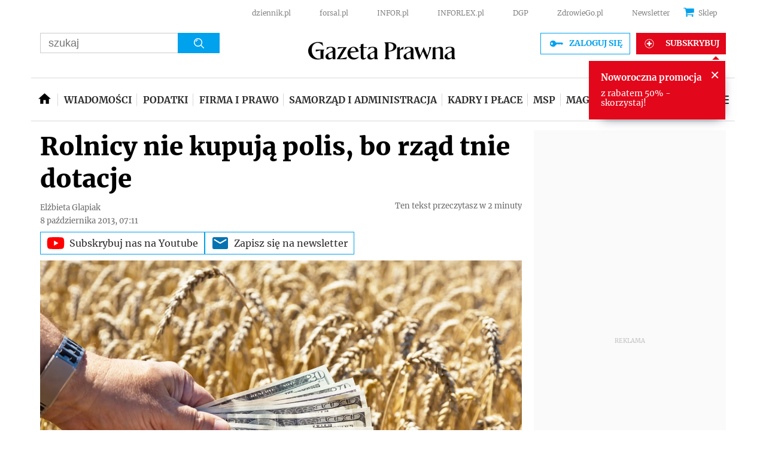

--- FILE ---
content_type: text/html; charset=utf-8
request_url: https://www.google.com/recaptcha/api2/aframe
body_size: 183
content:
<!DOCTYPE HTML><html><head><meta http-equiv="content-type" content="text/html; charset=UTF-8"></head><body><script nonce="mqvu8IBSjt9LdWv1tQOG7A">/** Anti-fraud and anti-abuse applications only. See google.com/recaptcha */ try{var clients={'sodar':'https://pagead2.googlesyndication.com/pagead/sodar?'};window.addEventListener("message",function(a){try{if(a.source===window.parent){var b=JSON.parse(a.data);var c=clients[b['id']];if(c){var d=document.createElement('img');d.src=c+b['params']+'&rc='+(localStorage.getItem("rc::a")?sessionStorage.getItem("rc::b"):"");window.document.body.appendChild(d);sessionStorage.setItem("rc::e",parseInt(sessionStorage.getItem("rc::e")||0)+1);localStorage.setItem("rc::h",'1769019431788');}}}catch(b){}});window.parent.postMessage("_grecaptcha_ready", "*");}catch(b){}</script></body></html>

--- FILE ---
content_type: application/javascript; charset=utf-8
request_url: https://fundingchoicesmessages.google.com/f/AGSKWxWOZLVKylvxDe3M7gyxgZH_KypP-nWLGVazQlcjEhhtCplNcwBr8jlaMnKuiZbZFJJ0NIFJ_gZJSP9oV7I7VchA0PZFTldr68yt6BeCupFDBXTkGcZ_BhCsazbafD6SAnjqhoKapIU5rBOa19nEifnFvsE0yWFMfy9M0u6ycVZLQp_o_6gJbGzl6yb_/_/partnerbanner.&UrlAdParam=/adsecondary./directadvert-/iframeadsensewrapper.
body_size: -1289
content:
window['80e4603f-d30f-48db-a127-93bedfdecf6b'] = true;

--- FILE ---
content_type: text/plain; charset=UTF-8
request_url: https://at.teads.tv/fpc?analytics_tag_id=PUB_5576&tfpvi=&gdpr_status=22&gdpr_reason=220&gdpr_consent=&ccpa_consent=&shared_ids=&sv=d656f4a&
body_size: -87
content:
NDYwYTQ4ZWMtMjM4ZS00Y2Q5LTk2YTgtNzllNzU1NjNmNDNjIzMtOA==